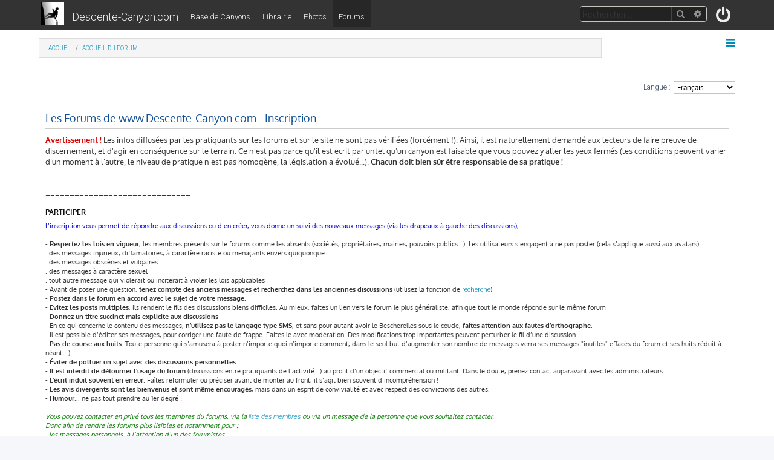

--- FILE ---
content_type: text/html; charset=UTF-8
request_url: https://www.descente-canyon.com/forums/ucp.php?mode=register&sid=bdecf598d66c3d3d11dcaa2342042be7
body_size: 7093
content:








<!DOCTYPE html>
<html dir="ltr" lang="fr">
<head>
<meta charset="utf-8" />
<meta http-equiv="X-UA-Compatible" content="IE=edge">
<meta name="viewport" content="width=device-width, initial-scale=1" />

<title>Les Forums de www.Descente-Canyon.com - Panneau de contrôle de l’utilisateur - Inscription</title>

	<link rel="alternate" type="application/atom+xml" title="Flux - Les Forums de www.Descente-Canyon.com" href="/forums/feed?sid=a7a87c409075a5eb54f5baf1bfb8c136">	<link rel="alternate" type="application/atom+xml" title="Flux - Nouveautés" href="/forums/feed/news?sid=a7a87c409075a5eb54f5baf1bfb8c136">		<link rel="alternate" type="application/atom+xml" title="Flux - Nouveaux sujets" href="/forums/feed/topics?sid=a7a87c409075a5eb54f5baf1bfb8c136">	<link rel="alternate" type="application/atom+xml" title="Flux - Sujets actifs" href="/forums/feed/topics_active?sid=a7a87c409075a5eb54f5baf1bfb8c136">			

<!--
	phpBB style name: Descente-Canyon
	Based on style:   prosilver & prolight
	Original author:  Tom Beddard ( http://www.subBlue.com/ )
	Modified by:      Ian Bradley ( http://iansvivarium.com/ )
	Modified by:      Bertrand Hauser 
-->

<link href="./assets/css/font-awesome.min.css?assets_version=13" rel="stylesheet">

<link href="./styles/prolight/theme/stylesheet.css?assets_version=13" rel="stylesheet">
<link href="./styles/dc/theme/stylesheet.css?assets_version=13" rel="stylesheet">




<!--[if lte IE 9]>
	<link href="./styles/dc/theme/tweaks.css?assets_version=13" rel="stylesheet">
<![endif]-->





					<!-- Global site tag (gtag.js) - Google Analytics -->
		<script async src="https://www.googletagmanager.com/gtag/js?id=UA-109485-1"></script>
		<script>
			window.dataLayer = window.dataLayer || [];
			function gtag(){dataLayer.push(arguments);}
			gtag('js', new Date());

			gtag('config', 'UA-109485-1', {'anonymize_ip': true,});
		</script>
	
</head>
<body id="phpbb" class="nojs notouch section-ucp ltr ">


<div class="headerwrap lightheader">
	
	<div id="page-header" class="page-header">
		<div class="headerbar" role="banner">
					<div class="inner">

			<div id="site-description" class="site-description">
				<a id="logo" class="logo" href="/" title="Descente-Canyon.com"><span class="site_logo"></span></a>
				<a class="principal" href="/">Descente-Canyon.com</a>
				<h1 style="display:none">Forums de Descente-Canyon.com</h1>
				<a class="secondaire" href="/canyoning">Base de Canyons</a>
				<a class="secondaire" href="/boutique">Librairie</a>
				<a class="secondaire" href="/canyoning/galeries-photos">Photos</a>
				<a class="secondaire active" href="./index.php?sid=a7a87c409075a5eb54f5baf1bfb8c136">Forums</a>

				<p class="skiplink"><a href="#start_here">Accéder au contenu</a></p>
			</div>

			<div class="lightsearch">
												<div id="search-box" class="search-box search-header responsive-hide" role="search">
					<form action="./search.php?sid=a7a87c409075a5eb54f5baf1bfb8c136" method="get" id="search">
					<fieldset>
						<input name="keywords" id="keywords" type="search" maxlength="128" title="Rechercher par mots-clés" class="inputbox search tiny" size="20" value="" placeholder="Rechercher…" />
						<button class="button button-search" type="submit" title="Rechercher">
							<i class="icon fa-search fa-fw" aria-hidden="true"></i><span class="sr-only">Rechercher</span>
						</button>
						<a href="./search.php?sid=a7a87c409075a5eb54f5baf1bfb8c136" class="button button-search-end" title="Recherche avancée">
							<i class="icon fa-cog fa-fw" aria-hidden="true"></i><span class="sr-only">Recherche avancée</span>
						</a>
						<input type="hidden" name="sid" value="a7a87c409075a5eb54f5baf1bfb8c136" />

					</fieldset>
					</form>
				</div>
												
				<ul id="nav-main" class="nav-main linklist" role="menubar">
				
								<li class="responsive-show light-responsive-search" style="display:none">
					<a href="./search.php?sid=a7a87c409075a5eb54f5baf1bfb8c136" title="Accéder aux paramètres avancés de la recherche" role="menuitem">
						<i class="icon fa-search fa-fw light-large" aria-hidden="true"></i><span class="sr-only">Rechercher</span>
					</a>
				</li>
								
									<li  data-skip-responsive="true">
						<a href="./ucp.php?mode=login&amp;sid=a7a87c409075a5eb54f5baf1bfb8c136" title="Connexion" accesskey="x" role="menuitem" title="Connexion">
							<i class="icon fa-power-off fa-fw light-large" aria-hidden="true"></i>
						</a>
					</li>
																		</ul>
				
			</div>

			</div>
					</div>
		
	</div>
</div>
		
<div class="headerwrap lightnav">
	<div class="page-header">
		<div class="headerbar" role="banner">	
				<div class="navbar navbar-top" role="navigation">
	<div class="inner">

	<ul id="nav-main" class="rightside nav-main linklist light-nav-list" role="menubar">

				
						
				
		<li id="quick-links" class="quick-links dropdown-container responsive-menu" data-skip-responsive="true">
			<a href="#" class="dropdown-trigger" title="Raccourcis">
				<i class="icon fa-bars fa-fw" aria-hidden="true"></i>
			</a>
			<div class="dropdown">
				<div class="pointer"><div class="pointer-inner"></div></div>
				<ul class="dropdown-contents" role="menu">
					
										
										
											<li class="separator"></li>
																									<li>
								<a href="./search.php?search_id=unanswered&amp;sid=a7a87c409075a5eb54f5baf1bfb8c136" role="menuitem">
									<i class="icon fa-file-o fa-fw icon-gray" aria-hidden="true"></i><span>Sujets sans réponse</span>
								</a>
							</li>
							<li>
								<a href="./search.php?search_id=active_topics&amp;sid=a7a87c409075a5eb54f5baf1bfb8c136" role="menuitem">
									<i class="icon fa-file-o fa-fw icon-blue" aria-hidden="true"></i><span>Sujets actifs</span>
								</a>
							</li>
							<li class="separator"></li>
							<li>
								<a href="./search.php?sid=a7a87c409075a5eb54f5baf1bfb8c136" role="menuitem">
									<i class="icon fa-search fa-fw" aria-hidden="true"></i><span>Rechercher</span>
								</a>
							</li>
					
										<li class="separator"></li>

									</ul>
			</div>
		</li>

	</ul>

	<ul id="nav-breadcrumbs" class="nav-breadcrumbs linklist navlinks light-nav-list" role="menubar">
								<li class="breadcrumbs" itemscope itemtype="http://schema.org/BreadcrumbList">
							<span class="crumb"  itemtype="http://schema.org/ListItem" itemprop="itemListElement" itemscope><a href="https://www.descente-canyon.com" itemtype="https://schema.org/Thing" itemprop="item" data-navbar-reference="home"><span itemprop="name">Accueil</span></a><meta itemprop="position" content="1" /></span>
										<span class="crumb"  itemtype="http://schema.org/ListItem" itemprop="itemListElement" itemscope><a href="./index.php?sid=a7a87c409075a5eb54f5baf1bfb8c136" itemtype="https://schema.org/Thing" itemprop="item" accesskey="h" data-navbar-reference="index"><span itemprop="name">Accueil du forum</span></a><meta itemprop="position" content="2" /></span>
								</li>
		
	</ul>

	</div>
</div>
		</div>
	</div>
</div>

<div id="wrap" class="wrap">
	<a id="top" class="top-anchor" accesskey="t"></a>

	
	<a id="start_here" class="anchor"></a>
	<div id="page-body" class="page-body" role="main">
		
		

<script>
	/**
	* Change language
	*/
	function change_language(lang_iso)
	{
		document.cookie = 'phpbb3_hymrt_lang=' + lang_iso + '; path=/';
		document.forms['register'].change_lang.value = lang_iso;
		document.forms['register'].submit();
	}
</script>

	<form method="post" action="./ucp.php?mode=register&amp;sid=a7a87c409075a5eb54f5baf1bfb8c136" id="register">
		<p class="rightside">
			<label for="lang">Langue :</label><select name="lang" id="lang" onchange="change_language(this.value); return false;" title="Langue"><option value="en">British English</option><option value="fr" selected="selected">Français</option><option value="de_x_sie">Deutsch (Sie)</option><option value="it">Italiano</option><option value="es_x_tu">Español (Tú)</option></select>
			<input type="hidden" name="change_lang" value="" />

		</p>
	</form>

	<div class="clear"></div>


	<form method="post" action="./ucp.php?mode=register&amp;sid=a7a87c409075a5eb54f5baf1bfb8c136" id="agreement">

	<div class="panel">
		<div class="inner">
		<div class="content">
			<h2 class="sitename-title">Les Forums de www.Descente-Canyon.com - Inscription</h2>
						<p>
<strong style="color:#DD0000">Avertissement !</strong> Les infos diffusées par les pratiquants sur les forums et sur le site ne sont pas vérifiées (forcément !). Ainsi, il est naturellement demandé aux lecteurs de faire preuve de discernement, et d’agir en conséquence sur le terrain. Ce n’est pas parce qu’il est ecrit par untel qu’un canyon est faisable que vous pouvez y aller les yeux fermés (les conditions peuvent varier d’un moment à l’autre, le niveau de pratique n’est pas homogène, la législation a évolué...). <strong>Chacun doit bien sûr être responsable de sa pratique !</strong><br />
<br />
<br />

==============================

<h3><strong>Participer</strong></h3>
<span style="color:#0000CC">L’inscription vous permet de répondre aux discussions ou d’en créer, vous donne un suivi des nouveaux messages</strong> (via les drapeaux à gauche des discussions), ... <br /></span>
<br />
- <strong>Respectez les lois en vigueur</strong>, les membres présents sur le forums comme les absents (sociétés, propriétaires, mairies, pouvoirs publics...). Les utilisateurs s’engagent à ne pas poster (cela s’applique aussi aux avatars) :<br />
. des messages injurieux, diffamatoires, à caractère raciste ou menaçants envers quiquonque<br />
. des messages obscènes et vulgaires<br />
. des messages à caractère sexuel<br />
. tout autre message qui violerait ou inciterait à violer les lois applicables<br />
- Avant de poser une question, <strong>tenez compte des anciens messages et recherchez dans les anciennes discussions</strong> (utilisez la fonction de <a href="http://www.descente-canyon.com/forums/search.php">recherche</a>)<br />
- <strong>Postez dans le forum en accord avec le sujet de votre message.</strong><br />
- <strong>Evitez les posts multiples</strong>, ils rendent le fils des discussions biens difficiles. Au mieux, faites un lien vers le forum le plus généraliste, afin que tout le monde réponde sur le même forum<br />
- <strong>Donnez un titre succinct mais explicite aux discussions</strong><br />
- En ce qui concerne le contenu des messages, <strong>n’utilisez pas le langage type SMS</strong>, et sans pour autant avoir le Bescherelles sous le coude, <strong>faites attention aux fautes d’orthographe</strong>.<br />
- Il est possible d’éditer ses messages, pour corriger une faute de frappe. Faites le avec modération. Des modifications trop importantes peuvent perturber le fil d’une discussion.<br />
- <strong>Pas de course aux huits</strong>: Toute personne qui s’amusera à poster n’importe quoi n’importe comment, dans le seul but d’augmenter son nombre de messages verra ses messages "inutiles" effacés du forum et ses huits réduit à néant :-) <br />
- <strong>Éviter de polluer un sujet avec des discussions personnelles.</strong> <br />
- <strong>Il est interdit de détourner l’usage du forum</strong> (discussions entre pratiquants de l’activité...) au profit d’un objectif commercial ou militant. Dans le doute, prenez contact auparavant avec les administrateurs.</strong> <br />
- <strong>L’écrit induit souvent en erreur</strong>. Faîtes reformuler ou préciser avant de monter au front, il s’agit bien souvent d’incompréhension !<br />
- <strong>Les avis divergents sont les bienvenus et sont même encouragés</strong>, mais dans un esprit de convivialité et avec respect des convictions des autres. <br />
- <strong>Humour</strong>... ne pas tout prendre au 1er degré !<br />
<br />
<span style="color:#067c00"><i>Vous pouvez contacter en privé tous les membres du forums, via la <a href="http://www.descente-canyon.com/forums/userlist.php">liste des membres</a> ou via un message de la personne que vous souhaitez contacter.<br>
Donc afin de rendre les forums plus lisibles et notamment pour : <br />
. les messages personnels, à l’attention d’un des forumistes.<br />
. vous expliquez sur un sujet de divergence avec un forumiste ou éclaircir un message mal compris, tout en évitant le "lynchage" en direct. <br />
. entrez en contact avec les modérateurs/administrateurs, pour justifier les raisons d’une intervention, signaler un sujet qui dérape, ... <br />
Bref, pour tout ce qui ne justifie pas un message à l’attention de tous !
</i></span><br />
<br />
==============================

<h3><strong>Votre profil</strong></h3>
<span style="color:#0000CC">Chaque inscrits du forum a le droit à un "profil" qui lui permet de modifier certains de ces informations personnelles et qui lui permet de régler certains paramètres du forum.</span><br />
<br />
- <strong>Nom d’utilisateur:</strong> il s’agit de votre "pseudo" c’est à dire le nom qui sera inscrit à chacun de vos messages, il vous permettra d’être reconnu par les autres membres. Ce nom est à choisir lors de l’inscription. Pour des raisons de sécurité et pour éviter les "débordement" il n’est pas possible de changer ce nom par la suite. Si néanmoins vous désirez le faire et que ce changement ne concerne qu’un ajout ou un retrait dans le nom, vous pouvez contacter l’administrateur général qui s’en occupera.<br />
<br />
- <strong>Adresse email:</strong> elle est utilisée pour :
<br/>
 - l’envoi de messages par les administrateurs, également en cas d’envoi de masse (pour indiquer, par exemple, une période de maintenance).<br />
  - l’envoi des messages privés. Votre email n’est pas public. C’est vous qui choisissez si vous voulez le rendre public ou s’il ne peut-être vu que des administrateurs et modérateurs.<br />
  Afin de permettre aux administrateurs des forums de contacter l’ensemble des forumistes,<strong> l’utilisation d’email jetable est interdite et pourra conduire à la suppression de votre compte et donc des messages associés.</strong><br />
<br />
- <strong>Mot de passe:</strong> secret et connu de vous uniquement. Même les administrateurs n’y ont pas accès vu qu’il est crypté dans la base de données. Si vous désirez modifier ce mot de passe, vous pouvez le faire sur votre profil. Les administrateurs ont également la possibilité de le changer, sans avoir accès à l’ancien.<br />
<br /><br />
<h3><strong>Quelques précisions</strong></h3>
- <strong >Concernant les avatars</strong><br />
Pour info, l’avatar est une petite image, fournie par l’auteur, qui apparait sous son nom d’utilisateur, dans les messages qu’il écrit. Cela permet d’associer un "symbole" à son profil d’utilisateur.
Cependant, l’avatar doit répondre à ces critères : <br />
. les images seront très limités en taille (maxi 60x60 pixels)<br />
. l’image ne devra pas refléter d’aspects politiques ou religieux.<br />
. l’image devra demeurer assez discrète (pas ou peu d’animation).<br />
. l’image ne devra pas induire en erreur le lecteur néophyte (imitation de logo ou de marques existantes).<br />
<br />
- <strong >Protection des données personnelles:</strong><br />
En tant qu’utilisateur, vous êtes d’accord sur le fait que toutes les informations que vous donnerez ci-après seront stockées dans une base de données. Cependant, ces informations ne seront divulguées à aucune tierce personne ou société sans votre accord. Les administrateurs et les modérateurs ne peuvent pas être tenus pour responsables si une tentative de piratage informatique conduit à l’accès de ces données.<br />
<br />
==============================
<br />
<h3><strong>Modération des forums</strong></h3/>
. L’équipe de modération des forums est là pour veiller au respect de ces règles, via la modification/suppression/déplacement des discussions, mais aussi par l’utilisation des mails perso. Chaque intervention conséquente fait, en règle générale, l’objet d’un mail perso, afin d’en expliquer les raisons. <br />
. Lors d’intervention sur des sujets propres au monde du canyon, les membres de l’équipe de modération interviennent en tant que pratiquants de l’activité, avec leurs expériences, remarques et conseils personnels. Ces informations doivent, autant que dans l’ensemble des autres discussions, être lues avec précautions et discernements par le lecteur.<br />
. Enfin, dans la mesure du possible, l’équipe de modération est joignable par mail ou via le forum "A propos du site" pour toutes questions.<br />
<br />

	</p>
					</div>
		</div>
	</div>

	<div class="panel">
		<div class="inner">
		<fieldset class="submit-buttons">
						<input type="submit" name="agreed" id="agreed" value="J’accepte ces conditions" class="button1" />&nbsp;
			<input type="submit" name="not_agreed" value="Je refuse ces conditions" class="button2" />
						<input type="hidden" name="change_lang" value="" />

			<input type="hidden" name="creation_time" value="1763138139" />
<input type="hidden" name="form_token" value="ba60edd6b8eb7e4afa9bc4a6f983e7b226d84314" />

		</fieldset>
		</div>
	</div>
	</form>


			</div>


</div>

<div class="footerwrap">
	<div id="page-footer" class="page-footer" role="contentinfo">
	
		
	
		<div class="navbar navbar-bottom" role="navigation">
	<div class="inner">

	<ul id="nav-footer" class="nav-footer linklist" role="menubar">

						
					<li class="rightside">
				<a href="./ucp.php?mode=delete_cookies&amp;sid=a7a87c409075a5eb54f5baf1bfb8c136" data-ajax="true" data-refresh="true" role="menuitem" title="Supprimer les cookies">
					<i class="icon fa-trash fa-fw" aria-hidden="true"></i>
				</a>
			</li>
															<li class="rightside" data-skip-responsive="true">
			<a href="/forums/help/faq?sid=a7a87c409075a5eb54f5baf1bfb8c136" rel="help" title="Foire aux questions" role="menuitem" title="FAQ">
				<i class="icon fa-question-circle fa-fw" aria-hidden="true"></i>
			</a>
		</li>
		
				
																
				
	</ul>

	</div>
</div>

		<div class="copyright">
						<p class="footer-row">
				<span class="footer-copyright">Style par Descente-Canyon.com & <a  href="http://phpbbstyles.oo.gd/">ProLight</a> & ProSilver</span>
			</p>
			<p class="footer-row">
				<span class="footer-copyright">Forum développé par <a href="https://www.phpbb.com">phpBB</a>® | <a href="https://www.phpbb.com/customise/db/translation/french/">Traduction française officielle</a> &copy; <a href="https://mastodon.social/@milescellar">Miles Cellar</a></span>
			</p>
			<p class="footer-row">
				<span class="footer-copyright">Conception du site &copy; Descente-Canyon.com, Bertrand Hauser</span>
			</p>
			<p class="footer-row">
				<span class="footer-copyright">Les propos contenus ici n'engagent que leurs auteurs</span>
			</p>
								</div>

		<div id="darkenwrapper" class="darkenwrapper" data-ajax-error-title="Erreur AJAX" data-ajax-error-text="Une erreur est survenue lors du traitement de votre requête." data-ajax-error-text-abort="La requête a été interrompue par l’utilisateur." data-ajax-error-text-timeout="Votre requête a expiré prématurément. Veuillez réessayer." data-ajax-error-text-parsererror="Une erreur est survenue lors du traitement de votre requête et le serveur a renvoyé une réponse invalide.">
			<div id="darken" class="darken">&nbsp;</div>
		</div>

		<div id="phpbb_alert" class="phpbb_alert" data-l-err="Erreur" data-l-timeout-processing-req="Le délai a été dépassé.">
			<a href="#" class="alert_close">
				<i class="icon fa-times-circle fa-fw" aria-hidden="true"></i>
			</a>
			<h3 class="alert_title">&nbsp;</h3><p class="alert_text"></p>
		</div>
		<div id="phpbb_confirm" class="phpbb_alert">
			<a href="#" class="alert_close">
				<i class="icon fa-times-circle fa-fw" aria-hidden="true"></i>
			</a>
			<div class="alert_text"></div>
		</div>
	</div>
</div>

<div>
	<a id="bottom" class="anchor" accesskey="z"></a>
	</div>

<script src="./assets/javascript/jquery.min.js?assets_version=13"></script>
<script src="./assets/javascript/core.js?assets_version=13"></script>



<script src="./styles/prosilver/template/forum_fn.js?assets_version=13"></script>
<script src="./styles/prosilver/template/ajax.js?assets_version=13"></script>


	<script>
		var height = $(".lightheader").outerHeight();
		
		$(".lightnav").css(
			'margin-top', height
		);
		
		$(".lightheader").css({
			'position':'fixed',
			'top':'0',
			'width':'100%'
		});
	</script>



</body>
</html>


--- FILE ---
content_type: text/css
request_url: https://www.descente-canyon.com/forums/styles/dc/theme/stylesheet.css?assets_version=13
body_size: 1708
content:

/*@import url("../../prolight/theme/stylesheet.css");*/

/*@import url("https://fonts.googleapis.com/css?family=Open+Sans:300italic,400italic,700italic,400,300,700");*/

@import url(https://fonts.googleapis.com/css?family=Roboto:300,300italic,400,400italic,700,700italic&subset=latin,latin-ext);

body {
	font-family: "Roboto","Helvetica Neue", "Helvetica", "Arial", "sans-serif";
	color:#111;
	background-color: #FFF;
	font-size:11px;
	font-weight: 300;
}

h3 {
	color:#111;
}

a, a.forumtitle, .header a, .forabg .header a, th a, a.topictitle, a.postlink {
	font-family: "Roboto","Helvetica Neue", "Helvetica", "Arial", "sans-serif";
	color: #008cba;
	text-decoration: none;
	border-bottom: 0;
}

a:visited, a.forumtitle:visited, .header a:visited, .forabg .header a:visited, th a:visited, a.postlink:visited {
	color: #008cba;
	text-decoration: none;
	border-bottom: 0;
}

a:hover, a.forumtitle:hover, .header a:hover, .forabg .header a:hover, th a:hover, a.postlink:hover {
	color: #008cba;
	text-decoration: underline;
	border-bottom: 0;
}

a.button, a.button:hover, a.button:visited {
	border-bottom:1px solid #eee;
}

a.forumtitle, a.topictitle, .postbody h3.first {
	font-size:14px;
}

ul.topiclist li {
	color: #111;
}

ul.topiclist dt  {
	font-size: 13px;
}

.postbody .content {
    font-size: 13px;
    overflow-x: auto;
}

.forumbg, .forabg, .post {
	background-color: #F7F7F7;
}


#nav-breadcrumbs {
	padding: 15px 0 ;
	width:100%;

}

.breadcrumbs {
	display: block;
	width:100% !important;
  padding: 8px 15px !important;
  list-style: none;
  background-color: #f5f5f5;
  border-radius: 0;
  text-transform: uppercase;
  border: 1px solid #dddddd;
}
.breadcrumbs > span.crumb {
  display: inline-block;
  font-size:10px;
  font-weight: 300;
  line-height: 1.5em;
}
.breadcrumbs > span.crumb + span.crumb:before {
  content: "/\00a0";
  padding: 0 5px;
  color: #999999;
}
.nav-breadcrumbs > .active {
  color: #333333;
}


.footerwrap {
	background-color: #333;
	color:#eee;
}
.footerwrap .copyright {
	color:#eee;
}
.footerwrap  a,  .footerwrap  h3 {
    color:#eee;
    background-color: #333;
    font-weight: 700;
}

.footerwrap a:hover {
    color:#fff;
   	background-color: #000;
	text-decoration: none;
    font-weight: 700;
}


.headerwrap .search-box .inputbox,
.headerwrap .search-box .inputbox:hover,
.headerwrap .search-box .inputbox:focus {
	border-color: #eee;
}

.headerwrap {
	padding:0;
	border-bottom:0;
}

.headerbar {
	padding-top: 0;
	padding-bottom: 0;
}


.lightheader {
	border: none;
    font-size: 13px;
    background-color: #333333;
    color:#eee;
}

.lightheader a {
    color:#eee;
    background-color: #333;
}

.lightheader a:hover {
    color:#fff;
   	background-color: #000;
	text-decoration: none;
}


.lightheader .inputbox {
	background-color: #222;
	border-color: #444;
	color: #eee;
}

.lightheader .inputbox:-moz-placeholder, .lightheader .inputbox::-webkit-input-placeholder {
	color: #eee;
}

.lightheader .inputbox:hover, .lightheader .inputbox:focus {
	border-color: #444;
}


.lightheader .button {
	border-color: #444;
	color: #eee; 
	background-color: #222;
}

.lightheader .button-search:hover,
.lightheader .button-search-end:hover {
	border-color: #444;
	color: #fff; 
	background-color: #222;
}

.lightheader .button:hover .icon {
	color:#fff;
}




.lightheader .dropdown .dropdown-contents {
	background-color: #222;
	border-color: #444;
	color:#fff;
	padding: 0;
}

.lightheader .bg2 {
	background-color: #222 !important;
}

.lightheader .dropdown-extended ul li:hover {
	color: #fff !important;
}

.lightsearch {
	margin-top: 10px;
}

.lightsearch a.dropdown-trigger, .lightsearch a.dropdown-trigger:hover {
	background-color: transparent;
}



.dropdown-extended .header, .dropdown-extended .footer, .dropdown-extended .mark_read {
	background-color: #222 !important;
	color:#fff;
	font-size:13px;
}

.lightheader .dropdown li, .dropdown li li, .lightheader .dropdown li.separator {
	border-color: #444;
}
.light-badge-count {
	margin-right: 0 !important;
}


.site-description a.principal {
	float: left;
	display: block;
	height: 25px;
	font-size: 18px;
	padding-top: 17px;
	padding-right: 10px;
	padding-left: 10px;
	font-weight: 300;
	color:#eee;
	text-decoration: none;
	background-color: #333;
}
.site-description a.secondaire {
	float: left;
	display: block;
	height: 25px;
	padding-top: 20px;
	padding-right: 10px;
	padding-left: 10px;
	font-weight: 300;
	font-size: 13px;
	font-family: "Roboto","Helvetica Neue", "Helvetica", "Arial", "sans-serif";
	color:#eee;
	text-decoration: none;
	background-color: #333;
}
.site-description a.principal:hover ,
.site-description a.secondaire:hover {
	color:#fff;
	font-weight: 300;
	background-color: #222;
}
.site-description a.active {
	background-color: rgb(39, 39, 39);
}

.logo {
	margin :0;
	padding: 3px;
}

.site_logo {
    background-image: url("/design/img/logo-rappel-39-39.png");
	width: 39px;
	height: 39px;
}

.bbcode-size, .bbcode-color, .bbcode-list- {
	display: none;
}

.phpbb_alert {
	background-color: #000;
}


/* Forum icons & Topic icons */
.global_unread						{ background-image: url("./images/announce_unread.png"); }
.global_unread_mine					{ background-image: url("./images/announce_unread_mine.png"); }
.global_unread_locked				{ background-image: url("./images/announce_unread_locked.png"); }
.global_unread_locked_mine			{ background-image: url("./images/announce_unread_locked_mine.png"); }

.announce_unread					{ background-image: url("./images/announce_unread.png"); }
.announce_unread_mine				{ background-image: url("./images/announce_unread_mine.png"); }
.announce_unread_locked				{ background-image: url("./images/announce_unread_locked.png"); }
.announce_unread_locked_mine		{ background-image: url("./images/announce_unread_locked_mine.png"); }

.forum_unread						{ background-image: url("./images/forum_unread.png"); }
.forum_unread_locked				{ background-image: url("./images/forum_unread_locked.png"); }
.forum_unread_subforum				{ background-image: url("./images/forum_unread_subforum.png"); }

.sticky_unread						{ background-image: url("./images/sticky_unread.png"); }
.sticky_unread_mine					{ background-image: url("./images/sticky_unread_mine.png"); }
.sticky_unread_locked				{ background-image: url("./images/sticky_unread_locked.png"); }
.sticky_unread_locked_mine			{ background-image: url("./images/sticky_unread_locked_mine.png"); }

.pm_unread,
.topic_unread						{ background-image: url("./images/topic_unread.png"); }
.topic_unread_mine					{ background-image: url("./images/topic_unread_mine.png"); }
.topic_unread_hot					{ background-image: url("./images/topic_unread_hot.png"); }
.topic_unread_hot_mine				{ background-image: url("./images/topic_unread_hot_mine.png"); }
.topic_unread_locked				{ background-image: url("./images/topic_unread_locked.png"); }
.topic_unread_locked_mine			{ background-image: url("./images/topic_unread_locked_mine.png"); }



@media (max-width: 700px) {
	.headerwrap {
		padding:0 10px;
	}
	.site_logo {
	    background-image: url("/design/img/logo-rappel-39-39.png");
		width: 39px;
		height: 39px;
	}

	a.secondaire {
		display: none !important;
	}
}
